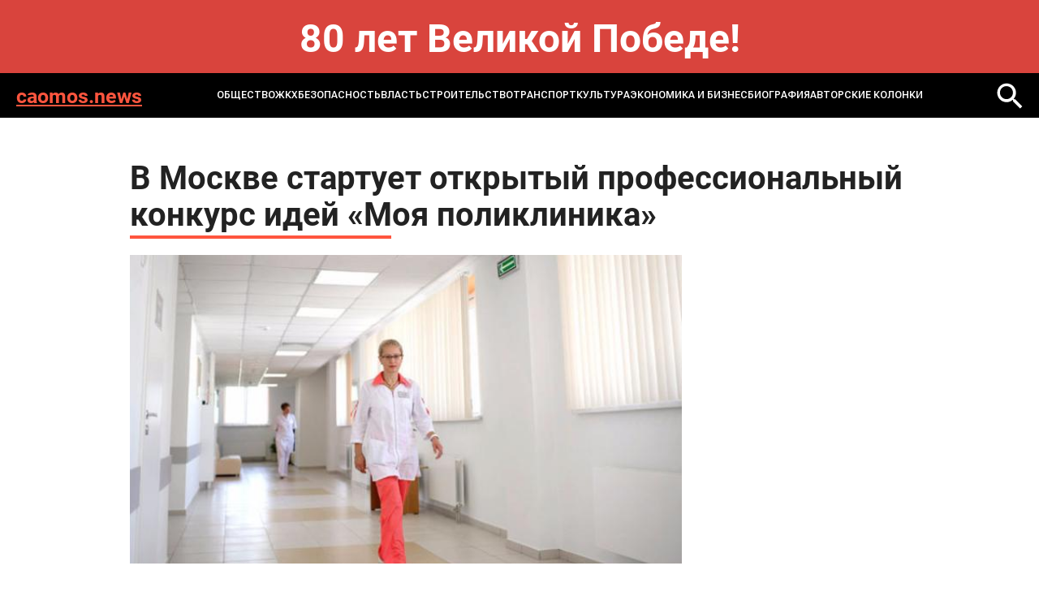

--- FILE ---
content_type: image/svg+xml
request_url: https://caomos.news/bitrix/templates/caomos.news%20-%202024/images/loupe-2.svg
body_size: 304
content:
<svg width="32" height="32" viewBox="0 0 32 32" fill="none" xmlns="http://www.w3.org/2000/svg">
<g clip-path="url(#clip0_1107_329)">
<path fill-rule="evenodd" clip-rule="evenodd" d="M31.4665 28.9776L28.7999 31.6443L19.911 22.7554V21.3332L19.5554 20.9776C17.5999 22.7554 14.9332 23.822 12.0888 23.822C5.68876 23.822 0.533203 18.6665 0.533203 12.2665C0.533203 5.86649 5.68876 0.710938 12.0888 0.710938C18.4888 0.710938 23.6443 5.86649 23.6443 12.2665C23.6443 15.1109 22.5776 17.7776 20.7999 19.7332L21.3332 20.2665H22.7554L31.4665 28.9776ZM19.911 12.0887C19.911 7.64427 16.3554 4.08872 11.911 4.08872C7.46654 4.08872 3.91098 7.64427 3.91098 12.0887C3.91098 16.5332 7.46654 20.0887 11.911 20.0887C16.3554 20.0887 19.911 16.5332 19.911 12.0887Z" fill="white"/>
</g>
<defs>
<clipPath id="clip0_1107_329">
<rect width="32" height="32" fill="white"/>
</clipPath>
</defs>
</svg>
